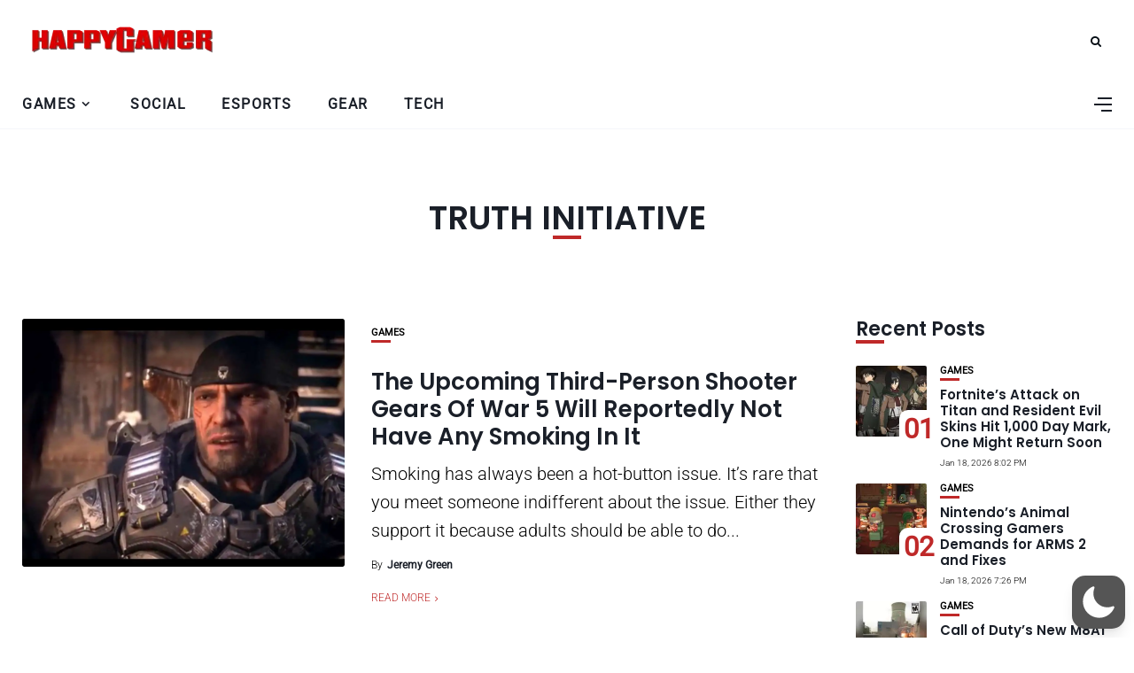

--- FILE ---
content_type: text/html; charset=utf-8
request_url: https://www.google.com/recaptcha/api2/aframe
body_size: 266
content:
<!DOCTYPE HTML><html><head><meta http-equiv="content-type" content="text/html; charset=UTF-8"></head><body><script nonce="VEJGLleIPVDHeqDPuhsUnA">/** Anti-fraud and anti-abuse applications only. See google.com/recaptcha */ try{var clients={'sodar':'https://pagead2.googlesyndication.com/pagead/sodar?'};window.addEventListener("message",function(a){try{if(a.source===window.parent){var b=JSON.parse(a.data);var c=clients[b['id']];if(c){var d=document.createElement('img');d.src=c+b['params']+'&rc='+(localStorage.getItem("rc::a")?sessionStorage.getItem("rc::b"):"");window.document.body.appendChild(d);sessionStorage.setItem("rc::e",parseInt(sessionStorage.getItem("rc::e")||0)+1);localStorage.setItem("rc::h",'1768811243581');}}}catch(b){}});window.parent.postMessage("_grecaptcha_ready", "*");}catch(b){}</script></body></html>

--- FILE ---
content_type: text/css
request_url: https://happygamer.com/wp-content/themes/happygamer/assets/css/interlace.css?ver=2.6
body_size: -82
content:
[data-interlace]{position:relative;overflow:hidden}[data-interlace] img{display:block;top:0;width:100%;height:100%}[data-interlace] img:first-of-type{z-index:1}[data-interlace=loaded] img:first-of-type{position:absolute}[data-interlace] img+img{position:absolute;opacity:0;-webkit-transition-duration:.5s;transition-duration:.5s;-webkit-transition-property:opacity;transition-property:opacity}[data-interlace=loaded] img+img{position:absolute;opacity:1;z-index:1}[data-interlace=loading]::after{position:absolute;display:block;margin-top:-10px;margin-left:-10px;width:20px;height:20px;top:50%;left:50%;bottom:50%;right:50%;border-radius:10px;content:'';-webkit-box-shadow:0 1px 0 0 rgba(200,200,200,.8);box-shadow:0 1px 0 0 rgba(200,200,200,.8);-webkit-animation:.6s linear infinite interlace-load-anim;animation:.6s linear infinite interlace-load-anim}@-webkit-keyframes interlace-load-anim{0%{-webkit-transform:rotate(0);transform:rotate(0)}100%{-webkit-transform:rotate(360deg);transform:rotate(360deg)}}@keyframes interlace-load-anim{0%{-webkit-transform:rotate(0);transform:rotate(0)}100%{-webkit-transform:rotate(360deg);transform:rotate(360deg)}}